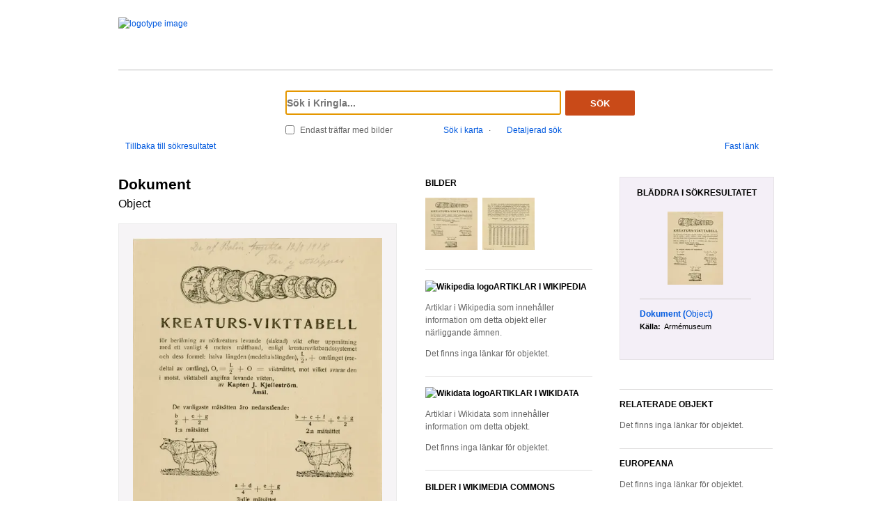

--- FILE ---
content_type: text/html;charset=UTF-8
request_url: https://kringla.nu/kringla/objekt;jsessionid=2ACE5E72781FC29438CB56A5891FCFF3?filter=itemType%3Ddokument&filter=serviceOrganization%3Darme&referens=arme/object/AM086312
body_size: 12698
content:

<!DOCTYPE html>
<html lang="sv">
<head><script type="text/javascript" id="test">
/*<![CDATA[*/
window.onload = function () { var qEl = document.getElementById('query'); if (qEl) qEl.focus(); };
/*]]>*/
</script>
<script type="text/javascript" src="./wicket/resource/org.apache.wicket.resource.JQueryResourceReference/jquery/jquery-3.7.1-ver-962A4A135B116C30221466C5E4F0E7A1.js"></script>
<script type="text/javascript" src="./wicket/resource/org.apache.wicket.ajax.AbstractDefaultAjaxBehavior/res/js/wicket-ajax-jquery-ver-8CD946166F47E5DD4EADD165939FF57D.js"></script>
<script type="text/javascript" id="wicket-ajax-base-url">
/*<![CDATA[*/
Wicket.Ajax.baseUrl="objekt?filter=itemType%3Ddokument&amp;filter=serviceOrganization%3Darme&amp;referens=arme/object/AM086312";
/*]]>*/
</script>

<meta charset="utf-8">
<meta http-equiv="Content-Type" content="text/html; charset=UTF-8">
<!--[if lt IE 7]><meta content="no" http-equiv="imagetoolbar"><![endif]-->
<meta name="keywords" content="Kringla,Riksantikvarieämbetet">
<meta name="description" content="Kringla - Riksantikvarieämbetet">
<meta name="robots" content="index,follow">
<meta name="generator" content="Mogul AB | www.mogul.se | Wicket">
<meta property="og:title" content="Kringla - Dokument">
<meta property="og:site_name" content="Kringla">
<meta property="og:url" content="https://kringla.nu/kringla/objekt?referens=arme%2Fobject%2FAM086312">
<meta property="og:image" content="https://ems.dimu.org/image/032yhzGrdJVe?dimension=145x105">
<meta property="og:description" content="Grupp MV.

Kreatursvikttabell, instruktion för beräknande av nötkreaturs vikt, Åmål 1918.
4 likadana dokument.">
<meta name="p:domain_verify" content="ee31da5683fe904b44ecfcee827d13e4"/>
<title>Kringla - Dokument</title>
<link href="/kringla/favicon.ico" type="image/x-icon" rel="Shortcut Icon" />
<link rel="stylesheet" href="styles/stylesheet.css?v2" type="text/css" media="screen">
<link rel="stylesheet" href="styles/jquery.autocomplete.css" type="text/css" media="screen">
<link rel="stylesheet" href="styles/jquery.fancybox-1.3.4.css" type="text/css" media="screen">
<link rel="stylesheet" href="styles/custom.css" type="text/css" media="screen">
<!--[if lte IE 7]>
<link rel="stylesheet" href="styles/iefix.css" type="text/css" media="screen" charset="utf-8">
<![endif]-->
<!--[if lte IE 8]>
<link rel="stylesheet" href="styles/ie8.css" type="text/css" media="screen" charset="utf-8">
<![endif]-->
<script type="text/javascript" src="lib/jquery/jquery-1.3.2.min.js"></script>
<script type="text/javascript" src="lib/jquery/jquery.dropshadow.js"></script>
<script type="text/javascript" src="lib/jquery/ui.core.js"></script>
<script type="text/javascript" src="lib/jquery/ui.draggable.js"></script>
<script type="text/javascript" src="lib/jquery/ui.resizable.js"></script>
<script type="text/javascript" src="lib/jquery/ui.dialog.js"></script>
<script type="text/javascript" src="lib/jquery/jquery.highlight-3.js"></script>
<script type="text/javascript" src="lib/jquery/jquery.autocomplete.js"></script>
<script type="text/javascript" src="lib/jquery/jquery.scrollTo-min.js"></script>
<script type="text/javascript" src="lib/jquery/cookie.js"></script>
<script type="text/javascript" src="lib/kringla.js"></script>
<script type="text/javascript" src="lib/jquery/fancybox/jquery.fancybox-1.3.4.js"></script>
<link rel="stylesheet" href="styles/print.css" type="text/css" media="print">

<script type="text/javascript" src="lib/jquery/jquery.tools.min.js"></script>
<script type="text/javascript">
/*<![CDATA[*/
var _mtm = window._mtm = window._mtm || [];
_mtm.push({'mtm.startTime': (new Date().getTime()), 'event': 'mtm.Start'});
var d=document,
    g=d.createElement('script'),
    s=d.getElementsByTagName('script')[0];
g.async=true;
g.src='https://webstats.sgit.se/raa/matomo/js/container_8MkpsepO.js';
s.parentNode.insertBefore(g,s);
/*]]>*/
</script>
<script type="text/javascript">
/*<![CDATA[*/
var mt_k='cJbGErmgoUUS4h2xlfFK'
/*]]>*/
</script>
<script type="text/javascript">
/*<![CDATA[*/
Wicket.Event.add(window, "domready", function(event) { 
Wicket.Ajax.ajax({"u":"./objekt;jsessionid=784B70D20A9D968830F884CAA7E03AF6?0-1.0-body-detailedSearchDialogPanel-searchForm-dateFields-fromTime&filter=itemType%3Ddokument&filter=serviceOrganization%3Darme&referens=arme/object/AM086312","m":"POST","c":"detailedSearchDateFromField","e":"onblur"});;
Wicket.Ajax.ajax({"u":"./objekt;jsessionid=784B70D20A9D968830F884CAA7E03AF6?0-1.0-body-detailedSearchDialogPanel-searchForm-dateFields-toTime&filter=itemType%3Ddokument&filter=serviceOrganization%3Darme&referens=arme/object/AM086312","m":"POST","c":"detailedSearchDateToField","e":"onblur"});;
Wicket.Ajax.ajax({"u":"./objekt;jsessionid=784B70D20A9D968830F884CAA7E03AF6?0-1.0-body-detailedSearchDialogPanel-searchForm-timeType&filter=itemType%3Ddokument&filter=serviceOrganization%3Darme&referens=arme/object/AM086312","m":"POST","c":"timeType","e":"onchange"});;
Wicket.Ajax.ajax({"u":"./objekt;jsessionid=784B70D20A9D968830F884CAA7E03AF6?0-1.0-content2-carousel-next&filter=itemType%3Ddokument&filter=serviceOrganization%3Darme&referens=arme/object/AM086312","c":"id1","e":"click","pd":true});;
Wicket.Ajax.ajax({"u":"./objekt;jsessionid=784B70D20A9D968830F884CAA7E03AF6?0-1.0-content2-carousel-prev&filter=itemType%3Ddokument&filter=serviceOrganization%3Darme&referens=arme/object/AM086312","c":"id2","e":"click","pd":true});;
Wicket.Event.publish(Wicket.Event.Topic.AJAX_HANDLERS_BOUND);
;});
/*]]>*/
</script>
</head>
<body class="object">
<script type="text/javascript">
/*<![CDATA[*/

$("body").addClass("js");
$(initKringla);

/*]]>*/
</script>

<div id="page">
<div id="head">
<div class="logo-header">
<a id="logo" href="."><img src="images/RAA_logo_farg_kringla-RGB.svg" alt="logotype image"></a>
</div>
<div id="search">
<form action="./objekt;jsessionid=784B70D20A9D968830F884CAA7E03AF6?0-1.-head-searchForm&amp;filter=itemType%3Ddokument&amp;filter=serviceOrganization%3Darme&amp;referens=arme/object/AM086312" id="id3" method="post"><div id="id3_hf_0" hidden="" class="hidden-fields"></div>
<div>
<div class="query"><input type="text" id="query" placeholder="Sök i Kringla..." value="" name="query"></div>
<button id="dosearch" class="btnSearch" type="submit">Sök</button>
<label id="onlyimageschoice">
<input type="checkbox" id="onlyimages" name="onlyImagesCheckBox">
<span>Endast träffar med bilder</span>
</label>
</div>
<div id="morechoices">
<a class="button openMapDialog" href="#">Sök i karta</a>
<span class="spacerBar">&middot;</span>
<a class="button openDetailedSearchDialog" href="#">Detaljerad sök</a>
</div>
</form>
</div>
</div>

<div id="toolbar">
<a class="back" href="./sok;jsessionid=784B70D20A9D968830F884CAA7E03AF6?filter=itemType%3Ddokument&amp;filter=serviceOrganization%3Darme">Tillbaka till sökresultatet</a>
<div class="actions">
<a class="permalink" href="https://kringla.nu/kringla/objekt?referens=arme%2Fobject%2FAM086312">Fast länk</a>
</div>
</div>
<div id="article">
<div id="article-sidebar">


<div class="thumb-images clearfix">
<h2>BILDER </h2>

<a class="galleryLink" href="https://ems.dimu.org/image/032yhzGrdJVe?dimension=600x600" title="Upphovsman: Armémuseum&lt;br/&gt;Licens: &lt;a href=&quot;http://creativecommons.org/licenses/by/4.0/&quot;&gt;&lt;img src=&quot;http://i.creativecommons.org/l/by/4.0/80x15.png&quot;/&gt;&lt;/a&gt;&lt;br/&gt;"><img height="75" width="75" src="https://ems.dimu.org/image/032yhzGrdJVe?dimension=145x105" alt=""></a>

<a class="galleryLink" href="https://ems.dimu.org/image/032yhzGrdJa5?dimension=600x600" title="Upphovsman: Armémuseum&lt;br/&gt;Licens: &lt;a href=&quot;http://creativecommons.org/licenses/by/4.0/&quot;&gt;&lt;img src=&quot;http://i.creativecommons.org/l/by/4.0/80x15.png&quot;/&gt;&lt;/a&gt;&lt;br/&gt;"><img height="75" width="75" src="https://ems.dimu.org/image/032yhzGrdJa5?dimension=145x105" alt=""></a>

</div>


<div class="links clearfix">
<h2><img src="images/wiki_1.png" alt="Wikipedia logo">ARTIKLAR I WIKIPEDIA</h2>
<p>Artiklar i Wikipedia som innehåller information om detta objekt eller närliggande ämnen.</p>
<div class="links-list">

</div>
<p class="nolinks">Det finns inga länkar för objektet.</p>
</div>
<div class="links clearfix">
<h2><img src="images/Wikidata-ico-48px.png" alt="Wikidata logo">ARTIKLAR I WIKIDATA</h2>
<p>Artiklar i Wikidata som innehåller information om detta objekt.</p>
<div class="links-list">

</div>
<p class="nolinks">Det finns inga länkar för objektet.</p>
</div>
<div class="links clearfix">
<h2><img src="images/30px-Commons-logo.svg.png" alt="">BILDER I WIKIMEDIA COMMONS</h2>
<p>Bilder i Wikimedia Commons som avbildar detta objekt.</p>
<div id="wikimedia-links" class="links-list">

</div>
<p class="nolinks">Det finns inga bilder som avbildar objektet.</p>
<script>
/*<![CDATA[*/

var firstImgUrl = null;
var firstImgInfo = null;
// the callback iterates over the resulting pages/imageinfo and
// sets the src and title on each matching image/link
function wikimediaCallback(arg) {
try {
// preprocess links and prepare map(id/url) for later comparison
var wmMap = new Object();
var c = 1;
var id;
$("#wikimedia-links a.wikimedia-link").each(function() {
id = "wm" + c;
$(this).attr("id", id);
wmMap[id] = decodeURI($(this).attr("href")).replace(/^http[s]{0,1}/, "");
++c;
});
var q = arg.query.pages;
for (var p in q) {
try {
var pageUrl = decodeURI(q[p].imageinfo[0].descriptionurl);
pageUrl = pageUrl.replace(/^http[s]{0,1}/, "");
var thumb = q[p].imageinfo[0].thumburl;
// find link and set attributes
for (var wmLinkId in wmMap) {
var jqId;
if (wmMap[wmLinkId] == pageUrl) {
jqId = "#" + wmLinkId;
$(jqId).attr("title", $(jqId).attr("title") + ". Wikimedia Commons-uppladdare: " + q[p].imageinfo[0].user);
$(jqId).find("img").attr("src", thumb);
}
}
try {
// bigpic candidate
if (firstImgUrl == null) {
firstImgUrl = decodeURI(thumb);
firstImgInfo = q[p].title;
}
} catch (ignoreMinute) {
// not essential in any way
}
} catch (ignoreMinor) {
// ignore minor for one page
}
}
if (firstImgUrl != null) {
addWikimediaBigpicCandidate(firstImgUrl, firstImgInfo);
}
} catch (ignoreMajor) {
// ignore major error since there is nothing we can do anyway really
}
}
// try to make the image divs the same height
var wmMax = 0;
$("div.wikimedia-link-container").each(function() {
var h = $(this).height();
if (h > wmMax) {
wmMax = h;
}
});
if (wmMax > 0) {
$("div.wikimedia-link-container").each(function() {
$(this).css("height", wmMax);
});
}

/*]]>*/
</script>
<script></script>
</div>
</div>
<div id="objectinfo">
<div id="media">
<h1 class="capitalizeFirst">
Dokument
</h1>

<h2>
Object
</h2>


<div class="bigimage-container">
<a id="bigItemImageLink" class="bigGalleryLink" href="https://ems.dimu.org/image/032yhzGrdJVe?dimension=1200x1200" title="Upphovsman: Armémuseum&lt;br/&gt;Licens: &lt;a href=&quot;http://creativecommons.org/licenses/by/4.0/&quot;&gt;&lt;img src=&quot;http://i.creativecommons.org/l/by/4.0/80x15.png&quot;/&gt;&lt;/a&gt;&lt;br/&gt;"><img id="bigItemImage" alt="link to gallery" src="https://ems.dimu.org/image/032yhzGrdJVe?dimension=600x600"></a>
<div class="imagemdesc">

<div class="byline-header">Bilden:</div>
<div class="nowrap">

Upphovsman:&nbsp;<span class="technical">&lt;presImageByline&gt;</span><span class="highlightMe">Armémuseum</span>

</div>
<div class="nowrap">

</div>
<div class="nowrap">

Licens:&nbsp;<span class="technical">&lt;mediaLicense&gt;</span>
<span>
<a rel="license" href="http://creativecommons.org/licenses/by/3.0/">
<img style="border-width:0" src="http://i.creativecommons.org/l/by/4.0/80x15.png" class="licenseIcon" alt="Licens"/>

</a>
</span>

</div>

</div>


</div>

</div>

<div id="properties">
<table class="properties">


<tr>
<th>Typ <span class="technical">&lt;itemType&gt;</span></th>
<td class="highlightMe">Dokument</td>
</tr>




















<tr>
<th><span class="capitalizeFirst">Föremålsbeskrivning</span> <span class="technical">&lt;itemDescription&gt;</span></th>
<td>
<ul>
<li>
<div style="display: block;" class="shortdescription">
<span class="highlightMe capitalizeFirst"><p>Grupp MV.</p><p>Kreatursvikttabell, instruktion för beräknande av nötkreaturs vikt, Åmål 1918.<br/>4 likadana dokument.</p></span>

</div>
<div style="display: none;" class="fulldescription">

<a href="#" class="button hideall">Stäng</a>
</div>
</li>
</ul>
</td>
</tr>

<tr>
<th><span class="capitalizeFirst">Föremålsbeskrivning</span> <span class="technical">&lt;itemDescription&gt;</span></th>
<td>
<ul>
<li>
<div style="display: block;" class="shortdescription">
<span class="highlightMe capitalizeFirst">Elsa Längsfors är barnbarn till J. Kjelleström.</span>

</div>
<div style="display: none;" class="fulldescription">

<a href="#" class="button hideall">Stäng</a>
</div>
</li>
</ul>
</td>
</tr>





<tr>
<th>Händelse <span class="technical">&lt;context&gt;</span></th>
<td>
<ul>
<li class="highlightMe capitalizeFirst">
Accession 1973-01-01 i Stocksund, Danderyd, Uppland, Stockholm, Sverige av Längfors, Elsa.
</li>
</ul>
</td>
</tr>





<tr>
<th>Material<span class="technical">&lt;itemMaterial&gt;</span></th>
<td>
<dl>

<dt></dt>
<dd class="highlightMe capitalizeFirst">Papper</dd>

</dl>
</td>
</tr>

















<tr>
<th>Mått <span class="technical">&lt;itemMeasurement&gt;</span></th>
<td>
<ul>
<li class="highlightMe capitalizeFirst">
Bredd: 14.0 cm. 
</li><li class="highlightMe capitalizeFirst">
Höjd: 18.5 cm. 
</li>
</ul>
</td>
</tr>








<tr>
<th><span class="capitalizeFirst">sakord</span><span class="technical">&lt;itemName&gt;</span></th>
<td>
<dl>

<dt></dt>
<dd class="highlightMe capitalizeFirst">Dokument</dd>

</dl>
</td>
</tr>





<tr>
<th>Ämne <span class="technical">&lt;subject&gt;</span></th>
<td>
<ul>
<li class="highlightMe capitalizeFirst">
Kulturhistoria
</li>
</ul>
</td>
</tr>







<tr>
<th>Klassifikation <span class="technical">&lt;itemClassName&gt;</span></th>
<td>
<ul>
<li class="highlightMe capitalizeFirst">
Dokumentation (OU 21)
</li>
</ul>
</td>
</tr>




<tr>
<th>Samling <span class="technical">&lt;collection&gt;</span></th>
<td>
<ul>
<li class="highlightMe capitalizeFirst">
Armémuseum
</li>
</ul>
</td>
</tr>








<tr>
<th><span class="capitalizeFirst">Identifikationsnummer</span> <span class="technical">&lt;itemNumber&gt;</span></th>
<td>
<ul>
<li>
<div style="display: block;" class="shortdescription">
<span class="highlightMe capitalizeFirst">AM.086312</span>

</div>
<div style="display: none;" class="fulldescription">

<a href="#" class="button hideall">Stäng</a>
</div>
</li>
</ul>
</td>
</tr>





<tr>
<th>Rättigheter för metadata <span class="technical">&lt;itemLicense&gt;</span></th>
<td>
<a rel="license" href="http://creativecommons.org/publicdomain/zero/1.0/">
<img style="border-width:0" src="http://i.creativecommons.org/p/zero/1.0/80x15.png" class="licenseIcon" alt="Licens"/>

</a>
</td>
</tr>




<tr>
<th>Källa <span class="technical">&lt;presOrganization&gt;</span></th>
<td class="highlightMe">Armémuseum</td>
</tr>




<tr>
<th>
<a href="http://kulturarvsdata.se/arme/object/html/AM086312">
Källa <span class="technical">&lt;url&gt;</span>
</a>
</th>
<td></td>
</tr>


</table>
<h2 class="extraMargins">
<a href="#" class="technicaldetails">Teknisk data</a>
</h2>
<table class="properties propertiesCollapsable hidden">


<tr>
<th>Mediatyp <span class="technical">&lt;mediaType&gt;</span></th>
<td>
<ul>
<li class="highlightMe capitalizeFirst">
image/jpeg
</li><li class="highlightMe capitalizeFirst">
text/plain
</li>
</ul>
</td>
</tr>










<tr>
<th>Senast skördat till K-samsök <span class="technical">&lt;buildDate&gt;</span></th>
<td class="highlightMe">2026-01-13</td>
</tr>




<tr>
<th>Senast uppdaterat i ursprungssystem <span class="technical">&lt;lastChangedDate&gt;</span></th>
<td class="highlightMe">2016-10-28</td>
</tr>







<tr>
<th>Datakvalitet <span class="technical">&lt;dataQuality&gt;</span></th>
<td class="highlightMe">Rådata</td>
</tr>




<tr>
<th>Ansvarig institution <span class="technical">&lt;serviceOrganization&gt;</span></th>
<td class="highlightMe">arme</td>
</tr>




<tr>
<th>Tjänst <span class="technical">&lt;serviceName&gt;</span></th>
<td class="highlightMe">object</td>
</tr>




<tr>
<th>
Objekt-URI <span class="technical">&lt;presEntityUri&gt;</span>
</th>
<td><a href="http://kulturarvsdata.se/arme/object/AM086312">http://kulturarvsdata.se/arme/object/AM086312</a></td>
</tr>







<tr>
<th>
Källa <span class="technical">&lt;presRepresentationHtml&gt;</span>
</th>
<td><a href="http://kulturarvsdata.se/arme/object/html/AM086312">http://kulturarvsdata.se/arme/object/html/AM086312</a></td>
</tr>




<tr>
<th>
RDF-representation <span class="technical">&lt;presRepresentationRdf&gt;</span>
</th>
<td><a href="http://kulturarvsdata.se/arme/object/rdf/AM086312">http://kulturarvsdata.se/arme/object/rdf/AM086312</a></td>
</tr>




<tr>
<th>
XML-representation  <span class="technical">&lt;presRepresentationXml&gt;</span>
</th>
<td><a href="http://kulturarvsdata.se/arme/object/xml/AM086312">http://kulturarvsdata.se/arme/object/xml/AM086312</a></td>
</tr>





</table>
</div>
<div id="objectlinks">
<a href="./objekt;jsessionid=784B70D20A9D968830F884CAA7E03AF6?filter=itemType%3Ddokument&amp;filter=serviceOrganization%3Darme&amp;referens=arme/object/AM086312&amp;flik=0&amp;teknisk=j">Visa metadata</a>

</div>

</div>
</div>
<div id="sidebar">

<div id="resultbrowsing">
<h2>Bläddra i sökresultatet</h2>
<a href="#" class="previous" id="id2" title="Föregående"></a>
<div id="id4">
<ul id="objects">
<li>
<a class="imgLink" href="./objekt;jsessionid=784B70D20A9D968830F884CAA7E03AF6?filter=itemType%3Ddokument&amp;filter=serviceOrganization%3Darme&amp;referens=arme/object/AM086312"><img alt="" src="https://ems.dimu.org/image/032yhzGrdJVe?dimension=145x105"/></a>
<h3><a href="./objekt;jsessionid=784B70D20A9D968830F884CAA7E03AF6?filter=itemType%3Ddokument&amp;filter=serviceOrganization%3Darme&amp;referens=arme/object/AM086312"><span>Dokument</span> (<span class="objecttype">Object</span>)</a></h3>
<dl>
<dt>Källa:</dt>
<dd>Armémuseum</dd>
</dl>
</li>
</ul>
</div>
<a href="#" class="next" id="id1" title="Nästa"></a>
</div>
<div class="bottomBorder"></div>


<div class="relatedobjects">

<h2 class="related">
Relaterade objekt
</h2>


<p class="nolinks">Det finns inga l&auml;nkar f&ouml;r objektet.</p>
<div id="RelatedItemsPanelBusyIndicator"class="busyFetchingRelationsIndicator">
<img src="images/galleryview/loader.gif" alt=""/>
</div>
</div>
<div class="bottomBorder"></div>


<div class="relatedobjects">

<h2 class="related">
Europeana
</h2>


<p class="nolinks">Det finns inga länkar för objektet.</p>
<div id="RelatedEuropeanbusyIndicator" class="busyFetchingRelationsIndicator">
<img src="images/galleryview/loader.gif" alt=""/>
</div>
</div>
<div class="bottomBorder"></div>


<div class="relatedobjects">
<h2 class="related">
litteratur från Libris
</h2>


<p class="nolinks">Det finns inga länkar för objektet.</p>
<div id="RelatedLibrisbusyIndicator" class="busyFetchingRelationsIndicator">
<img src="images/galleryview/loader.gif" alt=""/>
</div>
</div>
<div class="bottomBorder"></div>

</div>
<div style="display: none;">
<div id="map" class="itemMapStyling">
<iframe class="mapIFrame" src="/kringla/karta;jsessionid=784B70D20A9D968830F884CAA7E03AF6?filter=itemType%3Ddokument&amp;filter=serviceOrganization%3Darme&amp;referens=arme/object/AM086312"></iframe>
</div>
</div>
<script></script>

<div id="footer">
<ul id="sections">
<li class="first">
<h2>Om Kringla</h2>
<ul>
<li><a href="https://www.raa.se/hitta-information/kringla/om-kringla/">Om söktjänsten</a></li>
<li><a href="https://www.raa.se/aktuellt/information-enligt-dataskyddsforordningen">Hantering av personuppgifter</a></li>
<li><a href="https://www.raa.se/hitta-information/k-samsok/institutioner-anslutna/">Anslutna institutioner</a></li>
<li><a href="https://www.raa.se/om-riksantikvarieambetet/">Om Riksantikvarieämbetet</a></li>
<li><a href="https://www.raa.se/hitta-information/kringla/lattlast-om-kringla/">Lättläst om Kringla</a></li>
</ul>
</li>
<li>
<h2>Kontakt</h2>
<ul>
<li><a href="https://www.raa.se/hitta-information/kringla/kontakt/">Kontakta Kringla</a></li>
</ul>
</li>
<li aria-hidden></li>
<li aria-hidden></li>
<li class="last">
<p>I Kringla kan du söka i flera av Sveriges museers och arkivs samlingar. Här hittar du information om fornlämningar, byggnadsminnen, kyrkor, föremål och fotografier. Kringla använder information hämtad från <a href="http://www.kulturarvsdata.se">K-samsök</a> och <a href="http://www.europeana.eu">Europeana</a>.</p>
<a href="https://www.raa.se"><img src="images/RAA_logo_farg_rgb.svg" alt=""></a>
</li>
</ul>
</div>
</div>
<div id="lightBox" class="simple_overlay">
<div class="info"></div>
<img class="progress" alt="" src="/kringla/images/lightbox/loading.gif" />
</div>
<div id="lightBoxGallery" class="simple_overlay">
<div class="info"></div>
<a class="prev">Bak&aring;t</a>
<a class="next">Fram&aring;t</a>
<img class="progress" alt="" src="/kringla/images/lightbox/loading.gif" />
</div>
<div id="hidden"></div>
<script type="text/javascript"></script>

<div id="detailedSearchDialog" class="hidden">
<div id="detailedsearch">
<form action="./objekt;jsessionid=784B70D20A9D968830F884CAA7E03AF6?0-1.-body-detailedSearchDialogPanel-searchForm&amp;filter=itemType%3Ddokument&amp;filter=serviceOrganization%3Darme&amp;referens=arme/object/AM086312" id="id5" method="post"><div id="id5_hf_0" hidden="" class="hidden-fields"></div>
<div>
<div class="query"><input type="text" id="detailedsearchquery" value="" name="text" title="Fritextsökning"></div>
<div class="errorText" id="id6">

</div>
<div class="searchField">
<label for="item">Vad söker du?</label>
<div class="detailedSearchQueryShort">
<input id="item" type="text" name="item" value=""/>
</div>
</div>
<div class="searchField">
<label for="place">Var?</label>
<div class="detailedSearchQueryShort">
<input id="place" type="text" name="place" value=""/>
</div>
</div>
<div class="searchField lastCol">
<label for="actor">Person/Organisation</label>
<div class="detailedSearchQueryShort">
<input id="actor" type="text" name="actor" value=""/>
</div>
</div>
<div class="endline"></div>
<div class="searchField">
<label for="timeType">När?</label>
<div class="detailedSearchQueryShort">
<select id="timeType" name="timeType">
<option selected="selected" value="0">Årtal</option>
<option value="1">Period</option>
</select>
</div>
</div>
<div id="id7">
<div class="searchField">
<label for="detailedSearchDateFromField">Från</label>
<div id="detailedSearchDateFrom" class="detailedSearchQueryShort">
<input type="text" id="detailedSearchDateFromField" name="dateFields:fromTime" value=""/>
</div>
</div>
<div class="searchField lastCol">
<label for="detailedSearchDateToField">Till</label>
<div id="detailedSearchDateTo" class="detailedSearchQueryShort">
<input type="text" id="detailedSearchDateToField" name="dateFields:toTime" value=""/>
</div>
</div>
</div>
<div class="hidden" id="id8">
<div class="searchField lastCol">
<label for="toPeriod">Period</label>
<div class="detailedSearchQueryShort">
<select id="toPeriod" name="periodFields:timePeriod">
<option selected="selected" value="">Alla perioder</option>
<option value="1400-tal">1400-tal</option>
<option value="1500-tal">1500-tal</option>
<option value="1600-tal">1600-tal</option>
<option value="1700-tal">1700-tal</option>
<option value="1800-tal">1800-tal</option>
<option value="1900-tal">1900-tal</option>
<option value="antiken">Antiken</option>
<option value="bronsålder">Bronsålder</option>
<option value="bronsålder period v">Bronsålder period v</option>
<option value="bronsålder period vi">Bronsålder period vi</option>
<option value="bysantinska riket">Bysantinska riket</option>
<option value="dalrunor">Dalrunor</option>
<option value="folkvandringstid">Folkvandringstid</option>
<option value="förhistorisk tid">Förhistorisk tid</option>
<option value="förromersk järnålder">Förromersk järnålder</option>
<option value="gropkeramisk">Gropkeramisk</option>
<option value="högmedeltid">Högmedeltid</option>
<option value="järnålder">Järnålder</option>
<option value="medeltid">Medeltid</option>
<option value="medeltid?">Medeltid?</option>
<option value="mellanmesolitikum">Mellanmesolitikum</option>
<option value="mellanneolitikum">Mellanneolitikum</option>
<option value="mesolitikum">Mesolitikum</option>
<option value="neolitikum">Neolitikum</option>
<option value="nyare tid">Nyare tid</option>
<option value="odaterad">Odaterad</option>
<option value="okänd?">Okänd?</option>
<option value="okänd datering">Okänd datering</option>
<option value="qin">Qin</option>
<option value="romersk järnålder">Romersk järnålder</option>
<option value="senmedeltid">Senmedeltid</option>
<option value="senmesolitikum">Senmesolitikum</option>
<option value="senneolitikum">Senneolitikum</option>
<option value="sentida">Sentida</option>
<option value="sentida?">Sentida?</option>
<option value="stenålder">Stenålder</option>
<option value="tidig medeltid">Tidig medeltid</option>
<option value="tidigmesolitikum">Tidigmesolitikum</option>
<option value="tidigmodern tid">Tidigmodern tid</option>
<option value="tidigneolitikum">Tidigneolitikum</option>
<option value="urnordisk">Urnordisk</option>
<option value="urnordisk?">Urnordisk?</option>
<option value="urnordisk/vikingatid">Urnordisk/vikingatid</option>
<option value="utgår">Utgår</option>
<option value="vendeltid">Vendeltid</option>
<option value="vikingatid">Vikingatid</option>
<option value="vikingatid?">Vikingatid?</option>
<option value="vikingatid/medeltid">Vikingatid/medeltid</option>
<option value="yngre bronsålder">Yngre bronsålder</option>
<option value="yngre järnålder">Yngre järnålder</option>
<option value="yngre mesolitikum">Yngre mesolitikum</option>
<option value="yngre stenålder">Yngre stenålder</option>
<option value="äldre järnålder">Äldre järnålder</option>
<option value="äldre mesolitikum">Äldre mesolitikum</option>
<option value="äldre stenålder">Äldre stenålder</option>
</select>
</div>
</div>
</div>
<div class="endline"></div>
<div class="searchField wideSpacing">
<label for="title">Titel på objekt</label>
<div class="detailedSearchQueryMedium">
<input id="title" type="text" name="p::title" value=""/>
</div>
</div>
<div class="searchField lastCol">
<label for="id">Id-nummer</label>
<div class="detailedSearchQueryMedium">
<input id="id" type="text" name="p::id" value=""/>
</div>
</div>
<div class="endline"></div>
<div class="searchField wideSpacing">
<label for="objectType">Typ av objekt</label>
<div class="detailedSearchQueryMedium">
<select id="objectType" name="objectType">
<option selected="selected" value="">Alla typer av objekt</option>
<option value="3d-modell">3d-modell</option>
<option value="bearbetning/interaktiv resurs">Bearbetning/interaktiv resurs</option>
<option value="berättelse">Berättelse</option>
<option value="bok">Bok</option>
<option value="byggnad">Byggnad</option>
<option value="dokument">Dokument</option>
<option value="film/video">Film/video</option>
<option value="foto">Foto</option>
<option value="grupp">Grupp</option>
<option value="historisk händelse">Historisk händelse</option>
<option value="karta">Karta</option>
<option value="koncept">Koncept</option>
<option value="konstverk">Konstverk</option>
<option value="kulturlämning">Kulturlämning</option>
<option value="kulturmiljö">Kulturmiljö</option>
<option value="ljud">Ljud</option>
<option value="objekt/föremål">Objekt/föremål</option>
<option value="organisation">Organisation</option>
<option value="person">Person</option>
<option value="ritning">Ritning</option>
<option value="samling">Samling</option>
<option value="teckning">Teckning</option>
<option value="utställning">Utställning</option>
</select>
</div>
</div>
<div class="searchField lastCol">
<label for="source">Källa</label>
<div class="detailedSearchQueryMedium">
<select id="source" name="source">
<option selected="selected" value="">Alla källor</option>
<option value="aero">Aeroseum</option>
<option value="ajtte">Ájtte, Svenskt Fjäll- och Samemuseum</option>
<option value="aps">Apotekarsocieteten</option>
<option value="arkm">Arkitekturmuseet</option>
<option value="s-afs">Arlanda flygsamlingar</option>
<option value="arme">Armémuseum</option>
<option value="s-ars">Arsenalen</option>
<option value="s-bl">Bild Linköping</option>
<option value="blm">Blekinge museum</option>
<option value="bhm">Bohusläns museum</option>
<option value="s-dm">Dalarnas museum</option>
<option value="s-dans">Dansmuseet</option>
<option value="dramawebben">Dramawebben</option>
<option value="enk">Enköpings museum</option>
<option value="smvk-em">Etnografiska museet</option>
<option value="s-fbm">Falbygdens museum</option>
<option value="s-fv">Flygvapenmuseum</option>
<option value="s-fb">Forsviks bruk</option>
<option value="fmb">Försvarsmuseum Boden</option>
<option value="s-gl">Gamla Linköping</option>
<option value="gfm">Gotlands försvarsmuseum</option>
<option value="s-gom">Gotlands Museum</option>
<option value="s-gre">Grenna Museum Andréexpeditionen Polarcenter</option>
<option value="gnm">Göteborgs naturhistoriska museum</option>
<option value="gsm">Göteborgs stadsmuseum</option>
<option value="hs">Hemslöjdens samlingar</option>
<option value="heo">Hemsö fästning</option>
<option value="s-hm">Hälsinglands Museum</option>
<option value="jlm">Jamtli</option>
<option value="s-jvm">Järnvägsmuseet</option>
<option value="jm">Jönköpings läns museum</option>
<option value="ka">Kalmar läns museum</option>
<option value="kbg">Karlsborgs fästningsmuseum</option>
<option value="kulturen">Kulturen</option>
<option value="hem">Kulturmagasinet, Helsingborgs museer</option>
<option value="s-kps">Kulturparken Småland / Smålands museum</option>
<option value="s-kop">Köpings museum</option>
<option value="litografiska">Litografiska</option>
<option value="lsh">Livrustkammaren och Skoklosters slott med Stiftelsen Hallwylska museet</option>
<option value="s-xlm">Länsmuseet Gävleborg</option>
<option value="mm">Malmö Museer</option>
<option value="smm-mm">Marinmuseum</option>
<option value="smvk-mm">Medelhavsmuseet</option>
<option value="mili">Miliseum</option>
<option value="nomu">Nordiska museet</option>
<option value="nbm">Norrbottens museum</option>
<option value="pm">Postmuseum</option>
<option value="rsms">Region Skånes medicinhistoriska samlingar</option>
<option value="raä">Riksantikvarieämbetet</option>
<option value="rim">Riksidrottsmuseum</option>
<option value="smm-sm">Sjöhistoriska museet</option>
<option value="sk">Skansen</option>
<option value="skm">Skellefteå museum</option>
<option value="s-st">Snus- och Tändsticksmuseum</option>
<option value="soc">Sounds of Changes</option>
<option value="shm">Statens historiska museum</option>
<option value="sm">Sundsvalls museum</option>
<option value="shfa">Svenskt hällristningsforskningsarkiv</option>
<option value="shf">Sveriges hembygdsförbund</option>
<option value="smha">Sveriges Militärhistoriska arv</option>
<option value="slm">Sörmlands museum</option>
<option value="jfl">Teknikland</option>
<option value="s-tek">Tekniska museet</option>
<option value="tes">Teleseum</option>
<option value="the unstraight museum">The unstraight museum</option>
<option value="tr">Trelleborgs museum</option>
<option value="upmu">Upplandsmuseet</option>
<option value="uu">Uppsala universitet</option>
<option value="smm-vm">Vasamuseet</option>
<option value="vax">Vaxholms Fästnings Museum</option>
<option value="s-vvm">Väg- och trafikhistoriska samlingen</option>
<option value="vm">Vänermuseet</option>
<option value="vbg">Vänersborgs museum</option>
<option value="smvk-vkm">Världskulturmuseet</option>
<option value="s-vkn">Värmdö kommun</option>
<option value="s-vlm">Värmlands Museum</option>
<option value="imvg">Västarvet</option>
<option value="s-vgm">Västergötlands museum</option>
<option value="s-ylm">Västernorrlands museum</option>
<option value="s-uvlm">Västmanlands läns museum</option>
<option value="s-olm">Örebro läns museum</option>
<option value="smvk-om">Östasiatiska museet</option>
<option value="s-om">Östergötlands museum</option>
<option value="osmu">Österlens museum</option>
</select>
</div>
</div>
<div class="endline"></div>
<div id="bottom">
<label id="detailedonlyimageschoice">
<input type="checkbox" name="onlyImages">
<span>Endast träffar med bilder</span>
</label>
<button class="dialogsearch btnSearch" type="submit"></button>
</div>
</div>
</form>
</div>
<div class="detailedSearchDialogFooter">
<a class="button closeDetailedOpenMapSearch" href="#">Sök i karta</a>
<span class="spacerBar">&middot;</span>
Detaljerad sök
<span class="spacerBar">&middot;</span>
<a class="button closeDetailedSearchDialog" href="#">Stäng</a>
</div>
</div>
<div id="mapDialog" class="hidden">
<h2>Kartsökning</h2>
<p>Zooma in/ut till det område du vill söka i och klicka på 'sök i område'.</p>
<div id="mapSearchCanvas" style="width: 100%; height: 300px;"></div>
<form action="./objekt;jsessionid=784B70D20A9D968830F884CAA7E03AF6?0-1.-body-mapDialogPanel-searchForm&amp;filter=itemType%3Ddokument&amp;filter=serviceOrganization%3Darme&amp;referens=arme/object/AM086312" class="map-search" id="id9" method="post"><div id="id9_hf_0" hidden="" class="hidden-fields"></div>
<input class="map-search_input" type="text" id="mapsearchquery" value="" name="text" title="Komplettera med sökord">
<input type="hidden" name="dialogBoundingBox" id="dialogBoundingBox" value="">
<button class="map-search_btn" type="submit">Sök i område</button>
</form>
<div class="mapDialogFooter">
Sök i karta
<span class="spacerBar">&middot;</span>
<a class="button closeMapOpenDetailedSearch" href="#">Detaljerad sök</a>
<span class="spacerBar">&middot;</span>
<a class="button closeMapDialog" href="#">Stäng</a>
</div>
</div>
<script type="text/javascript" src="dist/bundle.js"></script>
</body>
</html>
